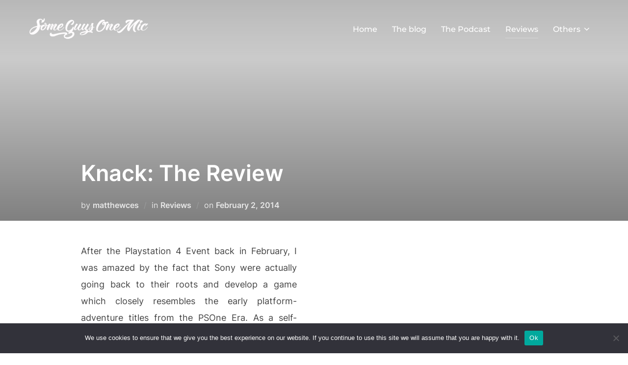

--- FILE ---
content_type: text/html; charset=UTF-8
request_url: https://www.someguysonemic.com/knack-the-review/
body_size: 13507
content:
<!DOCTYPE html>
<html lang="en-US" class="no-js">
<head>
	<meta charset="UTF-8" />
	<meta name="viewport" content="width=device-width, initial-scale=1" />
	<script>(function(html){html.className = html.className.replace(/\bno-js\b/,'js')})(document.documentElement);</script>
<title>Knack: The Review &#8211; Some Guys One Mic</title>
<meta name='robots' content='max-image-preview:large' />
<link rel="alternate" title="oEmbed (JSON)" type="application/json+oembed" href="https://www.someguysonemic.com/wp-json/oembed/1.0/embed?url=https%3A%2F%2Fwww.someguysonemic.com%2Fknack-the-review%2F" />
<link rel="alternate" title="oEmbed (XML)" type="text/xml+oembed" href="https://www.someguysonemic.com/wp-json/oembed/1.0/embed?url=https%3A%2F%2Fwww.someguysonemic.com%2Fknack-the-review%2F&#038;format=xml" />
<style type="text/css">
.powerpress_player .wp-audio-shortcode { max-width: 600px; }
</style>
<style id='wp-img-auto-sizes-contain-inline-css'>
img:is([sizes=auto i],[sizes^="auto," i]){contain-intrinsic-size:3000px 1500px}
/*# sourceURL=wp-img-auto-sizes-contain-inline-css */
</style>

<style id='wp-emoji-styles-inline-css'>

	img.wp-smiley, img.emoji {
		display: inline !important;
		border: none !important;
		box-shadow: none !important;
		height: 1em !important;
		width: 1em !important;
		margin: 0 0.07em !important;
		vertical-align: -0.1em !important;
		background: none !important;
		padding: 0 !important;
	}
/*# sourceURL=wp-emoji-styles-inline-css */
</style>
<link rel='stylesheet' id='wp-block-library-css' href='https://www.someguysonemic.com/wp-includes/css/dist/block-library/style.min.css?ver=6.9' media='all' />
<style id='global-styles-inline-css'>
:root{--wp--preset--aspect-ratio--square: 1;--wp--preset--aspect-ratio--4-3: 4/3;--wp--preset--aspect-ratio--3-4: 3/4;--wp--preset--aspect-ratio--3-2: 3/2;--wp--preset--aspect-ratio--2-3: 2/3;--wp--preset--aspect-ratio--16-9: 16/9;--wp--preset--aspect-ratio--9-16: 9/16;--wp--preset--color--black: #000000;--wp--preset--color--cyan-bluish-gray: #abb8c3;--wp--preset--color--white: #ffffff;--wp--preset--color--pale-pink: #f78da7;--wp--preset--color--vivid-red: #cf2e2e;--wp--preset--color--luminous-vivid-orange: #ff6900;--wp--preset--color--luminous-vivid-amber: #fcb900;--wp--preset--color--light-green-cyan: #7bdcb5;--wp--preset--color--vivid-green-cyan: #00d084;--wp--preset--color--pale-cyan-blue: #8ed1fc;--wp--preset--color--vivid-cyan-blue: #0693e3;--wp--preset--color--vivid-purple: #9b51e0;--wp--preset--gradient--vivid-cyan-blue-to-vivid-purple: linear-gradient(135deg,rgb(6,147,227) 0%,rgb(155,81,224) 100%);--wp--preset--gradient--light-green-cyan-to-vivid-green-cyan: linear-gradient(135deg,rgb(122,220,180) 0%,rgb(0,208,130) 100%);--wp--preset--gradient--luminous-vivid-amber-to-luminous-vivid-orange: linear-gradient(135deg,rgb(252,185,0) 0%,rgb(255,105,0) 100%);--wp--preset--gradient--luminous-vivid-orange-to-vivid-red: linear-gradient(135deg,rgb(255,105,0) 0%,rgb(207,46,46) 100%);--wp--preset--gradient--very-light-gray-to-cyan-bluish-gray: linear-gradient(135deg,rgb(238,238,238) 0%,rgb(169,184,195) 100%);--wp--preset--gradient--cool-to-warm-spectrum: linear-gradient(135deg,rgb(74,234,220) 0%,rgb(151,120,209) 20%,rgb(207,42,186) 40%,rgb(238,44,130) 60%,rgb(251,105,98) 80%,rgb(254,248,76) 100%);--wp--preset--gradient--blush-light-purple: linear-gradient(135deg,rgb(255,206,236) 0%,rgb(152,150,240) 100%);--wp--preset--gradient--blush-bordeaux: linear-gradient(135deg,rgb(254,205,165) 0%,rgb(254,45,45) 50%,rgb(107,0,62) 100%);--wp--preset--gradient--luminous-dusk: linear-gradient(135deg,rgb(255,203,112) 0%,rgb(199,81,192) 50%,rgb(65,88,208) 100%);--wp--preset--gradient--pale-ocean: linear-gradient(135deg,rgb(255,245,203) 0%,rgb(182,227,212) 50%,rgb(51,167,181) 100%);--wp--preset--gradient--electric-grass: linear-gradient(135deg,rgb(202,248,128) 0%,rgb(113,206,126) 100%);--wp--preset--gradient--midnight: linear-gradient(135deg,rgb(2,3,129) 0%,rgb(40,116,252) 100%);--wp--preset--font-size--small: 13px;--wp--preset--font-size--medium: 20px;--wp--preset--font-size--large: 36px;--wp--preset--font-size--x-large: 42px;--wp--preset--spacing--20: 0.44rem;--wp--preset--spacing--30: 0.67rem;--wp--preset--spacing--40: 1rem;--wp--preset--spacing--50: 1.5rem;--wp--preset--spacing--60: 2.25rem;--wp--preset--spacing--70: 3.38rem;--wp--preset--spacing--80: 5.06rem;--wp--preset--shadow--natural: 6px 6px 9px rgba(0, 0, 0, 0.2);--wp--preset--shadow--deep: 12px 12px 50px rgba(0, 0, 0, 0.4);--wp--preset--shadow--sharp: 6px 6px 0px rgba(0, 0, 0, 0.2);--wp--preset--shadow--outlined: 6px 6px 0px -3px rgb(255, 255, 255), 6px 6px rgb(0, 0, 0);--wp--preset--shadow--crisp: 6px 6px 0px rgb(0, 0, 0);}:where(.is-layout-flex){gap: 0.5em;}:where(.is-layout-grid){gap: 0.5em;}body .is-layout-flex{display: flex;}.is-layout-flex{flex-wrap: wrap;align-items: center;}.is-layout-flex > :is(*, div){margin: 0;}body .is-layout-grid{display: grid;}.is-layout-grid > :is(*, div){margin: 0;}:where(.wp-block-columns.is-layout-flex){gap: 2em;}:where(.wp-block-columns.is-layout-grid){gap: 2em;}:where(.wp-block-post-template.is-layout-flex){gap: 1.25em;}:where(.wp-block-post-template.is-layout-grid){gap: 1.25em;}.has-black-color{color: var(--wp--preset--color--black) !important;}.has-cyan-bluish-gray-color{color: var(--wp--preset--color--cyan-bluish-gray) !important;}.has-white-color{color: var(--wp--preset--color--white) !important;}.has-pale-pink-color{color: var(--wp--preset--color--pale-pink) !important;}.has-vivid-red-color{color: var(--wp--preset--color--vivid-red) !important;}.has-luminous-vivid-orange-color{color: var(--wp--preset--color--luminous-vivid-orange) !important;}.has-luminous-vivid-amber-color{color: var(--wp--preset--color--luminous-vivid-amber) !important;}.has-light-green-cyan-color{color: var(--wp--preset--color--light-green-cyan) !important;}.has-vivid-green-cyan-color{color: var(--wp--preset--color--vivid-green-cyan) !important;}.has-pale-cyan-blue-color{color: var(--wp--preset--color--pale-cyan-blue) !important;}.has-vivid-cyan-blue-color{color: var(--wp--preset--color--vivid-cyan-blue) !important;}.has-vivid-purple-color{color: var(--wp--preset--color--vivid-purple) !important;}.has-black-background-color{background-color: var(--wp--preset--color--black) !important;}.has-cyan-bluish-gray-background-color{background-color: var(--wp--preset--color--cyan-bluish-gray) !important;}.has-white-background-color{background-color: var(--wp--preset--color--white) !important;}.has-pale-pink-background-color{background-color: var(--wp--preset--color--pale-pink) !important;}.has-vivid-red-background-color{background-color: var(--wp--preset--color--vivid-red) !important;}.has-luminous-vivid-orange-background-color{background-color: var(--wp--preset--color--luminous-vivid-orange) !important;}.has-luminous-vivid-amber-background-color{background-color: var(--wp--preset--color--luminous-vivid-amber) !important;}.has-light-green-cyan-background-color{background-color: var(--wp--preset--color--light-green-cyan) !important;}.has-vivid-green-cyan-background-color{background-color: var(--wp--preset--color--vivid-green-cyan) !important;}.has-pale-cyan-blue-background-color{background-color: var(--wp--preset--color--pale-cyan-blue) !important;}.has-vivid-cyan-blue-background-color{background-color: var(--wp--preset--color--vivid-cyan-blue) !important;}.has-vivid-purple-background-color{background-color: var(--wp--preset--color--vivid-purple) !important;}.has-black-border-color{border-color: var(--wp--preset--color--black) !important;}.has-cyan-bluish-gray-border-color{border-color: var(--wp--preset--color--cyan-bluish-gray) !important;}.has-white-border-color{border-color: var(--wp--preset--color--white) !important;}.has-pale-pink-border-color{border-color: var(--wp--preset--color--pale-pink) !important;}.has-vivid-red-border-color{border-color: var(--wp--preset--color--vivid-red) !important;}.has-luminous-vivid-orange-border-color{border-color: var(--wp--preset--color--luminous-vivid-orange) !important;}.has-luminous-vivid-amber-border-color{border-color: var(--wp--preset--color--luminous-vivid-amber) !important;}.has-light-green-cyan-border-color{border-color: var(--wp--preset--color--light-green-cyan) !important;}.has-vivid-green-cyan-border-color{border-color: var(--wp--preset--color--vivid-green-cyan) !important;}.has-pale-cyan-blue-border-color{border-color: var(--wp--preset--color--pale-cyan-blue) !important;}.has-vivid-cyan-blue-border-color{border-color: var(--wp--preset--color--vivid-cyan-blue) !important;}.has-vivid-purple-border-color{border-color: var(--wp--preset--color--vivid-purple) !important;}.has-vivid-cyan-blue-to-vivid-purple-gradient-background{background: var(--wp--preset--gradient--vivid-cyan-blue-to-vivid-purple) !important;}.has-light-green-cyan-to-vivid-green-cyan-gradient-background{background: var(--wp--preset--gradient--light-green-cyan-to-vivid-green-cyan) !important;}.has-luminous-vivid-amber-to-luminous-vivid-orange-gradient-background{background: var(--wp--preset--gradient--luminous-vivid-amber-to-luminous-vivid-orange) !important;}.has-luminous-vivid-orange-to-vivid-red-gradient-background{background: var(--wp--preset--gradient--luminous-vivid-orange-to-vivid-red) !important;}.has-very-light-gray-to-cyan-bluish-gray-gradient-background{background: var(--wp--preset--gradient--very-light-gray-to-cyan-bluish-gray) !important;}.has-cool-to-warm-spectrum-gradient-background{background: var(--wp--preset--gradient--cool-to-warm-spectrum) !important;}.has-blush-light-purple-gradient-background{background: var(--wp--preset--gradient--blush-light-purple) !important;}.has-blush-bordeaux-gradient-background{background: var(--wp--preset--gradient--blush-bordeaux) !important;}.has-luminous-dusk-gradient-background{background: var(--wp--preset--gradient--luminous-dusk) !important;}.has-pale-ocean-gradient-background{background: var(--wp--preset--gradient--pale-ocean) !important;}.has-electric-grass-gradient-background{background: var(--wp--preset--gradient--electric-grass) !important;}.has-midnight-gradient-background{background: var(--wp--preset--gradient--midnight) !important;}.has-small-font-size{font-size: var(--wp--preset--font-size--small) !important;}.has-medium-font-size{font-size: var(--wp--preset--font-size--medium) !important;}.has-large-font-size{font-size: var(--wp--preset--font-size--large) !important;}.has-x-large-font-size{font-size: var(--wp--preset--font-size--x-large) !important;}
/*# sourceURL=global-styles-inline-css */
</style>

<style id='classic-theme-styles-inline-css'>
/*! This file is auto-generated */
.wp-block-button__link{color:#fff;background-color:#32373c;border-radius:9999px;box-shadow:none;text-decoration:none;padding:calc(.667em + 2px) calc(1.333em + 2px);font-size:1.125em}.wp-block-file__button{background:#32373c;color:#fff;text-decoration:none}
/*# sourceURL=/wp-includes/css/classic-themes.min.css */
</style>
<link rel='stylesheet' id='inspiro-google-fonts-css' href='https://www.someguysonemic.com/wp-content/fonts/9d55fd44524d97ca1e3e45ea43d01752.css?ver=1.7.9' media='all' />
<link rel='stylesheet' id='inspiro-style-css' href='https://www.someguysonemic.com/wp-content/themes/inspiro/assets/css/minified/style.min.css?ver=1.7.9' media='all' />
<style id='inspiro-style-inline-css'>
body, button, input, select, textarea {
font-family: 'Inter', sans-serif;
font-weight: 400;
}
@media screen and (min-width: 782px) {
body, button, input, select, textarea {
font-size: 16px;
line-height: 1.3;
} }
body:not(.wp-custom-logo) a.custom-logo-text {
font-family: 'McLaren', display;
font-weight: 400;
text-transform: uppercase;
}
@media screen and (min-width: 782px) {
body:not(.wp-custom-logo) a.custom-logo-text {
font-size: 12px;
line-height: 1.8;
} }
h1, h2, h3, h4, h5, h6, .home.blog .entry-title, .page .entry-title, .page-title, #comments>h3, #respond>h3, .entry-footer {
font-family: -apple-system, BlinkMacSystemFont, "Segoe UI", Roboto, Oxygen-Sans, Ubuntu, Cantarell, "Helvetica Neue", sans-serif;
font-weight: 400;
text-transform: none;
line-height: 2;
}
.site-title {
font-family: 'Montserrat', sans-serif;
font-weight: 900;
text-transform: none;
line-height: 1;
}
@media screen and (min-width: 782px) {
.site-title {
font-size: 60px;
} }
.site-description {
font-family: 'Shrikhand', display;
font-weight: 400;
line-height: 1;
}
@media screen and (min-width: 782px) {
.site-description {
font-size: 17px;
} }
.custom-header-button {
font-family: 'Inter', sans-serif;
line-height: 1.8;
}
@media screen and (min-width: 782px) {
.custom-header-button {
font-size: 14px;
} }
.navbar-nav a {
font-family: 'Montserrat', sans-serif;
font-weight: 500;
line-height: 1.8;
}
@media screen and (min-width: 782px) {
.navbar-nav a {
font-size: 16px;
} }
@media screen and (max-width: 64em) {
.navbar-nav li a {
font-family: 'Montserrat', sans-serif;
font-size: 16px;
font-weight: 600;
text-transform: uppercase;
line-height: 1.8;
} }

/*# sourceURL=inspiro-style-inline-css */
</style>
<link rel='stylesheet' id='cookie-notice-front-css' href='https://www.someguysonemic.com/wp-content/plugins/cookie-notice/css/front.min.css?ver=2.4.11' media='all' />
<script src="https://www.someguysonemic.com/wp-includes/js/jquery/jquery.min.js?ver=3.7.1" id="jquery-core-js"></script>
<script src="https://www.someguysonemic.com/wp-includes/js/jquery/jquery-migrate.min.js?ver=3.4.1" id="jquery-migrate-js"></script>
<script async id="cookie-notice-front-js-before">
var cnArgs = {"ajaxUrl":"https:\/\/www.someguysonemic.com\/wp-admin\/admin-ajax.php","nonce":"87362fc618","hideEffect":"fade","position":"bottom","onScroll":false,"onScrollOffset":100,"onClick":false,"cookieName":"cookie_notice_accepted","cookieTime":2592000,"cookieTimeRejected":2592000,"globalCookie":false,"redirection":false,"cache":true,"revokeCookies":false,"revokeCookiesOpt":"automatic"};

//# sourceURL=cookie-notice-front-js-before
</script>
<script async src="https://www.someguysonemic.com/wp-content/plugins/cookie-notice/js/front.min.js?ver=2.4.11" id="cookie-notice-front-js"></script>
<link rel="https://api.w.org/" href="https://www.someguysonemic.com/wp-json/" /><link rel="alternate" title="JSON" type="application/json" href="https://www.someguysonemic.com/wp-json/wp/v2/posts/3532" /><link rel="EditURI" type="application/rsd+xml" title="RSD" href="https://www.someguysonemic.com/xmlrpc.php?rsd" />
<meta name="generator" content="WordPress 6.9" />
<link rel="canonical" href="https://www.someguysonemic.com/knack-the-review/" />
<link rel='shortlink' href='https://www.someguysonemic.com/?p=3532' />
<script type="text/javascript"><!--
function powerpress_pinw(pinw_url){window.open(pinw_url, 'PowerPressPlayer','toolbar=0,status=0,resizable=1,width=460,height=320');	return false;}
//-->
</script>
		<style id="inspiro-custom-header-styles" type="text/css">
					.site-title a,
			.colors-dark .site-title a,
			.colors-custom .site-title a,
			body.has-header-image .site-title a,
			body.has-header-video .site-title a,
			body.has-header-image.colors-dark .site-title a,
			body.has-header-video.colors-dark .site-title a,
			body.has-header-image.colors-custom .site-title a,
			body.has-header-video.colors-custom .site-title a,
			.site-description,
			.colors-dark .site-description,
			.colors-custom .site-description,
			body.has-header-image .site-description,
			body.has-header-video .site-description,
			body.has-header-image.colors-dark .site-description,
			body.has-header-video.colors-dark .site-description,
			body.has-header-image.colors-custom .site-description,
			body.has-header-video.colors-custom .site-description {
				color: ;
			}
		
					.custom-header-button {
				color: #ffffff;
				border-color: #ffffff;
			}
		
					.custom-header-button:hover {
				color: #ffffff;
			}
		
		
        
        
        
		            .headroom--not-top .navbar,
			.has-header-image.home.blog .headroom--not-top .navbar, 
			.has-header-image.inspiro-front-page .headroom--not-top .navbar, 
			.has-header-video.home.blog .headroom--not-top .navbar, 
			.has-header-video.inspiro-front-page .headroom--not-top .navbar {
				background-color: rgba(0,0,0,0.9);
			}
				</style>
		<link rel="icon" href="https://www.someguysonemic.com/wp-content/uploads/2020/09/cropped-SGOMRSS1400-32x32.png" sizes="32x32" />
<link rel="icon" href="https://www.someguysonemic.com/wp-content/uploads/2020/09/cropped-SGOMRSS1400-192x192.png" sizes="192x192" />
<link rel="apple-touch-icon" href="https://www.someguysonemic.com/wp-content/uploads/2020/09/cropped-SGOMRSS1400-180x180.png" />
<meta name="msapplication-TileImage" content="https://www.someguysonemic.com/wp-content/uploads/2020/09/cropped-SGOMRSS1400-270x270.png" />
		<style id="wp-custom-css">
			.category .page-title {
display: none;
}		</style>
		<style id="wpforms-css-vars-root">
				:root {
					--wpforms-field-border-radius: 3px;
--wpforms-field-background-color: #ffffff;
--wpforms-field-border-color: rgba( 0, 0, 0, 0.25 );
--wpforms-field-text-color: rgba( 0, 0, 0, 0.7 );
--wpforms-label-color: rgba( 0, 0, 0, 0.85 );
--wpforms-label-sublabel-color: rgba( 0, 0, 0, 0.55 );
--wpforms-label-error-color: #d63637;
--wpforms-button-border-radius: 3px;
--wpforms-button-background-color: #066aab;
--wpforms-button-text-color: #ffffff;
--wpforms-field-size-input-height: 43px;
--wpforms-field-size-input-spacing: 15px;
--wpforms-field-size-font-size: 16px;
--wpforms-field-size-line-height: 19px;
--wpforms-field-size-padding-h: 14px;
--wpforms-field-size-checkbox-size: 16px;
--wpforms-field-size-sublabel-spacing: 5px;
--wpforms-field-size-icon-size: 1;
--wpforms-label-size-font-size: 16px;
--wpforms-label-size-line-height: 19px;
--wpforms-label-size-sublabel-font-size: 14px;
--wpforms-label-size-sublabel-line-height: 17px;
--wpforms-button-size-font-size: 17px;
--wpforms-button-size-height: 41px;
--wpforms-button-size-padding-h: 15px;
--wpforms-button-size-margin-top: 10px;

				}
			</style>
</head>

<body data-rsssl=1 class="wp-singular post-template-default single single-post postid-3532 single-format-standard wp-custom-logo wp-embed-responsive wp-theme-inspiro has-header-image page-layout-full-width post-display-content-excerpt colors-light cookies-not-set">

<aside id="side-nav" class="side-nav" tabindex="-1">
	<div class="side-nav__scrollable-container">
		<div class="side-nav__wrap">
			<div class="side-nav__close-button">
				<button type="button" class="navbar-toggle">
					<span class="screen-reader-text">Toggle navigation</span>
					<span class="icon-bar"></span>
					<span class="icon-bar"></span>
					<span class="icon-bar"></span>
				</button>
			</div>
							<nav class="mobile-menu-wrapper" aria-label="Mobile Menu" role="navigation">
					<ul id="menu-main" class="nav navbar-nav"><li id="menu-item-193187" class="menu-item menu-item-type-post_type menu-item-object-page current_page_parent menu-item-193187"><a href="https://www.someguysonemic.com/home/">Home</a></li>
<li id="menu-item-193188" class="menu-item menu-item-type-taxonomy menu-item-object-category menu-item-193188"><a href="https://www.someguysonemic.com/category/overdriver/">The blog</a></li>
<li id="menu-item-193704" class="menu-item menu-item-type-taxonomy menu-item-object-category menu-item-193704"><a href="https://www.someguysonemic.com/category/the-podcast/">The Podcast</a></li>
<li id="menu-item-43" class="menu-item menu-item-type-taxonomy menu-item-object-category current-post-ancestor current-menu-parent current-post-parent menu-item-43"><a href="https://www.someguysonemic.com/category/reviews/">Reviews</a></li>
<li id="menu-item-193812" class="menu-item menu-item-type-taxonomy menu-item-object-category menu-item-has-children menu-item-193812"><a href="https://www.someguysonemic.com/category/others/">Others<svg class="svg-icon svg-icon-angle-down" aria-hidden="true" role="img" focusable="false" xmlns="http://www.w3.org/2000/svg" width="21" height="32" viewBox="0 0 21 32"><path d="M19.196 13.143q0 0.232-0.179 0.411l-8.321 8.321q-0.179 0.179-0.411 0.179t-0.411-0.179l-8.321-8.321q-0.179-0.179-0.179-0.411t0.179-0.411l0.893-0.893q0.179-0.179 0.411-0.179t0.411 0.179l7.018 7.018 7.018-7.018q0.179-0.179 0.411-0.179t0.411 0.179l0.893 0.893q0.179 0.179 0.179 0.411z"></path></svg></a>
<ul class="sub-menu">
	<li id="menu-item-193190" class="menu-item menu-item-type-taxonomy menu-item-object-category menu-item-193190"><a href="https://www.someguysonemic.com/category/webseries/">Webseries</a></li>
	<li id="menu-item-193518" class="menu-item menu-item-type-post_type menu-item-object-page menu-item-193518"><a href="https://www.someguysonemic.com/home/overdrive/">Overdrive</a></li>
	<li id="menu-item-3872" class="menu-item menu-item-type-taxonomy menu-item-object-category menu-item-3872"><a href="https://www.someguysonemic.com/category/webcomic/">Web Comic</a></li>
	<li id="menu-item-193189" class="menu-item menu-item-type-taxonomy menu-item-object-category menu-item-193189"><a href="https://www.someguysonemic.com/category/videos/">Videos</a></li>
	<li id="menu-item-42" class="menu-item menu-item-type-taxonomy menu-item-object-category menu-item-42"><a href="https://www.someguysonemic.com/category/gaming/news/">News</a></li>
	<li id="menu-item-3869" class="menu-item menu-item-type-post_type menu-item-object-page menu-item-3869"><a href="https://www.someguysonemic.com/about-us/legal-privacy-statement-terms-of-use/" title="Legal, , Privacy Statement, &#038; Terms of Use">Legal</a></li>
</ul>
</li>
</ul>				</nav>
								</div>
	</div>
</aside>
<div class="side-nav-overlay"></div>

<div id="page" class="site">
	<a class="skip-link screen-reader-text" href="#content">Skip to content</a>

	<header id="masthead" class="site-header" role="banner">
		<div id="site-navigation" class="navbar">
	<div class="header-inner inner-wrap  wpz_menu_normal">

		<div class="header-logo-wrapper">
			<a href="https://www.someguysonemic.com/" class="custom-logo-link" rel="home"><img width="755" height="250" src="https://www.someguysonemic.com/wp-content/uploads/2021/02/cropped-RETIN2.png" class="custom-logo" alt="Some Guys One Mic" decoding="async" fetchpriority="high" srcset="https://www.someguysonemic.com/wp-content/uploads/2021/02/cropped-RETIN2.png 755w, https://www.someguysonemic.com/wp-content/uploads/2021/02/cropped-RETIN2-300x99.png 300w, https://www.someguysonemic.com/wp-content/uploads/2021/02/cropped-RETIN2-750x248.png 750w, https://www.someguysonemic.com/wp-content/uploads/2021/02/cropped-RETIN2-400x132.png 400w, https://www.someguysonemic.com/wp-content/uploads/2021/02/cropped-RETIN2-430x142.png 430w, https://www.someguysonemic.com/wp-content/uploads/2021/02/cropped-RETIN2-150x50.png 150w, https://www.someguysonemic.com/wp-content/uploads/2021/02/cropped-RETIN2-100x33.png 100w" sizes="100vw" /></a>		</div>
		
					<div class="header-navigation-wrapper">
				<nav class="primary-menu-wrapper navbar-collapse collapse" aria-label="Top Horizontal Menu" role="navigation">
					<ul id="menu-main-1" class="nav navbar-nav dropdown sf-menu"><li class="menu-item menu-item-type-post_type menu-item-object-page current_page_parent menu-item-193187"><a href="https://www.someguysonemic.com/home/">Home</a></li>
<li class="menu-item menu-item-type-taxonomy menu-item-object-category menu-item-193188"><a href="https://www.someguysonemic.com/category/overdriver/">The blog</a></li>
<li class="menu-item menu-item-type-taxonomy menu-item-object-category menu-item-193704"><a href="https://www.someguysonemic.com/category/the-podcast/">The Podcast</a></li>
<li class="menu-item menu-item-type-taxonomy menu-item-object-category current-post-ancestor current-menu-parent current-post-parent menu-item-43"><a href="https://www.someguysonemic.com/category/reviews/">Reviews</a></li>
<li class="menu-item menu-item-type-taxonomy menu-item-object-category menu-item-has-children menu-item-193812"><a href="https://www.someguysonemic.com/category/others/">Others<svg class="svg-icon svg-icon-angle-down" aria-hidden="true" role="img" focusable="false" xmlns="http://www.w3.org/2000/svg" width="21" height="32" viewBox="0 0 21 32"><path d="M19.196 13.143q0 0.232-0.179 0.411l-8.321 8.321q-0.179 0.179-0.411 0.179t-0.411-0.179l-8.321-8.321q-0.179-0.179-0.179-0.411t0.179-0.411l0.893-0.893q0.179-0.179 0.411-0.179t0.411 0.179l7.018 7.018 7.018-7.018q0.179-0.179 0.411-0.179t0.411 0.179l0.893 0.893q0.179 0.179 0.179 0.411z"></path></svg></a>
<ul class="sub-menu">
	<li class="menu-item menu-item-type-taxonomy menu-item-object-category menu-item-193190"><a href="https://www.someguysonemic.com/category/webseries/">Webseries</a></li>
	<li class="menu-item menu-item-type-post_type menu-item-object-page menu-item-193518"><a href="https://www.someguysonemic.com/home/overdrive/">Overdrive</a></li>
	<li class="menu-item menu-item-type-taxonomy menu-item-object-category menu-item-3872"><a href="https://www.someguysonemic.com/category/webcomic/">Web Comic</a></li>
	<li class="menu-item menu-item-type-taxonomy menu-item-object-category menu-item-193189"><a href="https://www.someguysonemic.com/category/videos/">Videos</a></li>
	<li class="menu-item menu-item-type-taxonomy menu-item-object-category menu-item-42"><a href="https://www.someguysonemic.com/category/gaming/news/">News</a></li>
	<li class="menu-item menu-item-type-post_type menu-item-object-page menu-item-3869"><a href="https://www.someguysonemic.com/about-us/legal-privacy-statement-terms-of-use/" title="Legal, , Privacy Statement, &#038; Terms of Use">Legal</a></li>
</ul>
</li>
</ul>				</nav>
			</div>
				
		<div class="header-widgets-wrapper">
			
			<div id="sb-search" class="sb-search" style="display: none;">
				
<form method="get" id="searchform" action="https://www.someguysonemic.com/">
	<label for="search-form-input">
		<span class="screen-reader-text">Search for:</span>
		<input type="search" class="sb-search-input" placeholder="Type your keywords and hit Enter..." name="s" id="search-form-input" autocomplete="off" />
	</label>
	<button class="sb-search-button-open" aria-expanded="false">
		<span class="sb-icon-search">
			<svg class="svg-icon svg-icon-search" aria-hidden="true" role="img" focusable="false" xmlns="http://www.w3.org/2000/svg" width="23" height="23" viewBox="0 0 23 23"><path d="M38.710696,48.0601792 L43,52.3494831 L41.3494831,54 L37.0601792,49.710696 C35.2632422,51.1481185 32.9839107,52.0076499 30.5038249,52.0076499 C24.7027226,52.0076499 20,47.3049272 20,41.5038249 C20,35.7027226 24.7027226,31 30.5038249,31 C36.3049272,31 41.0076499,35.7027226 41.0076499,41.5038249 C41.0076499,43.9839107 40.1481185,46.2632422 38.710696,48.0601792 Z M36.3875844,47.1716785 C37.8030221,45.7026647 38.6734666,43.7048964 38.6734666,41.5038249 C38.6734666,36.9918565 35.0157934,33.3341833 30.5038249,33.3341833 C25.9918565,33.3341833 22.3341833,36.9918565 22.3341833,41.5038249 C22.3341833,46.0157934 25.9918565,49.6734666 30.5038249,49.6734666 C32.7048964,49.6734666 34.7026647,48.8030221 36.1716785,47.3875844 C36.2023931,47.347638 36.2360451,47.3092237 36.2726343,47.2726343 C36.3092237,47.2360451 36.347638,47.2023931 36.3875844,47.1716785 Z" transform="translate(-20 -31)" /></svg>		</span>
	</button>
	<button class="sb-search-button-close" aria-expanded="false">
		<span class="sb-icon-search">
			<svg class="svg-icon svg-icon-cross" aria-hidden="true" role="img" focusable="false" xmlns="http://www.w3.org/2000/svg" width="16" height="16" viewBox="0 0 16 16"><polygon fill="" fill-rule="evenodd" points="6.852 7.649 .399 1.195 1.445 .149 7.899 6.602 14.352 .149 15.399 1.195 8.945 7.649 15.399 14.102 14.352 15.149 7.899 8.695 1.445 15.149 .399 14.102" /></svg>		</span>
	</button>
</form>
			</div>

							<button type="button" class="navbar-toggle">
					<span class="screen-reader-text">Toggle sidebar &amp; navigation</span>
					<span class="icon-bar"></span>
					<span class="icon-bar"></span>
					<span class="icon-bar"></span>
				</button>
					</div>
	</div><!-- .inner-wrap -->
</div><!-- #site-navigation -->
	</header><!-- #masthead -->

    
	
	<div class="site-content-contain">
		<div id="content" class="site-content">

<main id="main" class="site-main container-fluid" role="main">

	
<article id="post-3532" class="post-3532 post type-post status-publish format-standard has-post-thumbnail hentry category-reviews tag-cerny tag-knack tag-playstation tag-ps4">

	



<div class="entry-cover-image "><div class="single-featured-image-header"></div><!-- .single-featured-image-header -->
<header class="entry-header">

	<div class="inner-wrap"><h1 class="entry-title">Knack: The Review</h1><div class="entry-meta"><span class="entry-author">by <a class="url fn n" href="https://www.someguysonemic.com/author/matthewces/">matthewces</a></span><span class="entry-categories cat-links">in <a href="https://www.someguysonemic.com/category/reviews/">Reviews</a></span><span class="entry-date">on <span class="screen-reader-text">Posted on</span> <a href="https://www.someguysonemic.com/knack-the-review/"><time class="entry-date published updated" datetime="2014-02-02T00:00:00+00:00">February 2, 2014</time></a></span></div><!-- .entry-meta --></div><!-- .inner-wrap --></header><!-- .entry-header -->

</div><!-- .entry-cover-image -->
	
	
			<div class="entry-content">
			<p style="text-align: justify;"><span style="font-size: 18px;"><img decoding="async" style="width: 500px; height: 620px; margin: 5px; float: right;" alt="" src="https://thisisinfamous.com/wp-content/uploads/2013/11/Knack-boxart.jpg" />After the Playstation 4 Event back in February, I was amazed by the fact that Sony were actually going back to their roots and develop a game which closely resembles the early platform-adventure titles from the PSOne Era. As a self-proclaimed lover of the platform &#8211; adventure genre, I couldn&#8217;t resist sinking my teeth in Knack, and was expecting a lot from the game. Unfortunately for Mark Cerny, the title was critically panned and battered by the public, and even though I was unsure whether or not to believe these claims, there was always a shred of doubt if this game would live up to my expectations.</span></p>
<p style="text-align: justify;"><span style="font-size: 18px;"><b>Audio and Video</b>: Just like any of the Sony titles, I wasn&#8217;t surprised by the good sound quality represented in the game. I was however disappointed by the crappy voice overs of the characters in the game. I mean who the fudge, came up with the thick idea of giving Knack a Stallone Voice. I mean what the fudge! The voice doesn&#8217;t match the character design at all. The only way they could have made it worst is if Schwarzenegger did the voice over. The visual aspect of the game failed to amaze me; There was nothing that could set this game apart from a late Playstation 3 title. I think I was more impressed by Ratchet and Clank: Into the Nexus&#8217; visuals than Knack&#8217;s. The environments are too linear, and the level design is average at best. There is also a lot of time wasting with the useless cut scenes and slow motion melees; I mean why the hell would you implement a cut scene of knack jumping over a chest high wall, might as well have one with him picking his underwear from his ass crack.</span></p>
<p style="text-align: justify;"><span style="font-size: 18px;"><b>Gameplay</b>: Gameplay is pretty straight forward; Simple platforming and button mashing combat. I must admit, that the game is pretty hard in its core, but rather than challenging the game comes off as frustrating, mainly because of the crappy checkpoint system. I still don&#8217;t understand why checkpoints are set so far apart from each other. It&#8217;s like the game is trying to punishing you by playing it some more. This problem is also reflected in the save system, which is even worst. Knack is simply not a game you would play when having half an hour to spare. You simply have to sit down and play it through in one sitting, unless you don&#8217;t mind playing 20 minute segments over and over again. The fact that this game has a fixed camera is also a huge problem, in my opinion. Mind you, the camera system is good, but I would rather have control over it in this kind of setting.</span></p>
<p style="text-align: justify;"><span style="font-size: 18px;"><b>Personal Experience</b>: As much as I wanted this game to be good, I was extremely disappointed by this title. Knack is a very good example of everything that one does not want in a platform game. All the fastidious and annoying things Cerny promised to eliminate with the PS4, he featured on the first game he directed. The bad aspects of the game simply over shadow ever last shred of good this game has, and unless major changes are done, I really doubt this franchise has a future.</span></p>
<p style="text-align: justify;"><b><span style="font-size: 18px;">Overall Rating: 5/10</span></b></p>
<p style="text-align: right;"><em><span style="font-size: 18px;">Written By: Matthew C.</span></em></p>
<p style="text-align: center;"><img decoding="async" style="width: 1050px; height: 591px;" alt="" src="https://assets.vg247.com/current//2013/08/Knack-15.jpg" /></p>
		</div><!-- .entry-content -->
	
	
	<footer class="entry-footer"><div class="tags-links"><h4 class="section-title">Tags</h4><a href="https://www.someguysonemic.com/tag/cerny/" rel="tag">cerny</a><span class="separator">,</span><a href="https://www.someguysonemic.com/tag/knack/" rel="tag">knack</a><span class="separator">,</span><a href="https://www.someguysonemic.com/tag/playstation/" rel="tag">Playstation</a><span class="separator">,</span><a href="https://www.someguysonemic.com/tag/ps4/" rel="tag">PlayStation 4</a></div><div class="post-author"><h4 class="section-title">Post author</h4><img alt='' src='https://secure.gravatar.com/avatar/b3ac2e33ddab9427f4e37953d86cbf191e8a151b97ee399910e6857cf1b634ae?s=65&#038;d=mm&#038;r=g' srcset='https://secure.gravatar.com/avatar/b3ac2e33ddab9427f4e37953d86cbf191e8a151b97ee399910e6857cf1b634ae?s=130&#038;d=mm&#038;r=g 2x' class='avatar avatar-65 photo' height='65' width='65' decoding='async'/><span>Written by</span><a href="https://www.someguysonemic.com/author/matthewces/" title="Posts by matthewces" rel="author">matthewces</a></div></footer> <!-- .entry-footer -->
</article><!-- #post-3532 -->

</main><!-- #main -->


		</div><!-- #content -->

		
		<footer id="colophon" class="site-footer" role="contentinfo">
			<div class="inner-wrap">
				
<div class="site-info">
		<span class="copyright">
		<span>
			<a href="https://wordpress.org/" target="_blank">
				Powered by WordPress			</a>
		</span>
		<span>
			Inspiro WordPress Theme by <a href="https://www.wpzoom.com/" target="_blank" rel="nofollow">WPZOOM</a>
		</span>
	</span>
</div><!-- .site-info -->
			</div><!-- .inner-wrap -->
		</footer><!-- #colophon -->
	</div><!-- .site-content-contain -->
</div><!-- #page -->
<script type="speculationrules">
{"prefetch":[{"source":"document","where":{"and":[{"href_matches":"/*"},{"not":{"href_matches":["/wp-*.php","/wp-admin/*","/wp-content/uploads/*","/wp-content/*","/wp-content/plugins/*","/wp-content/themes/inspiro/*","/*\\?(.+)"]}},{"not":{"selector_matches":"a[rel~=\"nofollow\"]"}},{"not":{"selector_matches":".no-prefetch, .no-prefetch a"}}]},"eagerness":"conservative"}]}
</script>
<script src="https://www.someguysonemic.com/wp-content/themes/inspiro/assets/js/minified/plugins.min.js?ver=1.7.9" id="inspiro-lite-js-plugins-js"></script>
<script src="https://www.someguysonemic.com/wp-content/themes/inspiro/assets/js/minified/scripts.min.js?ver=1.7.9" id="inspiro-lite-script-js"></script>
<script id="wp-emoji-settings" type="application/json">
{"baseUrl":"https://s.w.org/images/core/emoji/17.0.2/72x72/","ext":".png","svgUrl":"https://s.w.org/images/core/emoji/17.0.2/svg/","svgExt":".svg","source":{"concatemoji":"https://www.someguysonemic.com/wp-includes/js/wp-emoji-release.min.js?ver=6.9"}}
</script>
<script type="module">
/*! This file is auto-generated */
const a=JSON.parse(document.getElementById("wp-emoji-settings").textContent),o=(window._wpemojiSettings=a,"wpEmojiSettingsSupports"),s=["flag","emoji"];function i(e){try{var t={supportTests:e,timestamp:(new Date).valueOf()};sessionStorage.setItem(o,JSON.stringify(t))}catch(e){}}function c(e,t,n){e.clearRect(0,0,e.canvas.width,e.canvas.height),e.fillText(t,0,0);t=new Uint32Array(e.getImageData(0,0,e.canvas.width,e.canvas.height).data);e.clearRect(0,0,e.canvas.width,e.canvas.height),e.fillText(n,0,0);const a=new Uint32Array(e.getImageData(0,0,e.canvas.width,e.canvas.height).data);return t.every((e,t)=>e===a[t])}function p(e,t){e.clearRect(0,0,e.canvas.width,e.canvas.height),e.fillText(t,0,0);var n=e.getImageData(16,16,1,1);for(let e=0;e<n.data.length;e++)if(0!==n.data[e])return!1;return!0}function u(e,t,n,a){switch(t){case"flag":return n(e,"\ud83c\udff3\ufe0f\u200d\u26a7\ufe0f","\ud83c\udff3\ufe0f\u200b\u26a7\ufe0f")?!1:!n(e,"\ud83c\udde8\ud83c\uddf6","\ud83c\udde8\u200b\ud83c\uddf6")&&!n(e,"\ud83c\udff4\udb40\udc67\udb40\udc62\udb40\udc65\udb40\udc6e\udb40\udc67\udb40\udc7f","\ud83c\udff4\u200b\udb40\udc67\u200b\udb40\udc62\u200b\udb40\udc65\u200b\udb40\udc6e\u200b\udb40\udc67\u200b\udb40\udc7f");case"emoji":return!a(e,"\ud83e\u1fac8")}return!1}function f(e,t,n,a){let r;const o=(r="undefined"!=typeof WorkerGlobalScope&&self instanceof WorkerGlobalScope?new OffscreenCanvas(300,150):document.createElement("canvas")).getContext("2d",{willReadFrequently:!0}),s=(o.textBaseline="top",o.font="600 32px Arial",{});return e.forEach(e=>{s[e]=t(o,e,n,a)}),s}function r(e){var t=document.createElement("script");t.src=e,t.defer=!0,document.head.appendChild(t)}a.supports={everything:!0,everythingExceptFlag:!0},new Promise(t=>{let n=function(){try{var e=JSON.parse(sessionStorage.getItem(o));if("object"==typeof e&&"number"==typeof e.timestamp&&(new Date).valueOf()<e.timestamp+604800&&"object"==typeof e.supportTests)return e.supportTests}catch(e){}return null}();if(!n){if("undefined"!=typeof Worker&&"undefined"!=typeof OffscreenCanvas&&"undefined"!=typeof URL&&URL.createObjectURL&&"undefined"!=typeof Blob)try{var e="postMessage("+f.toString()+"("+[JSON.stringify(s),u.toString(),c.toString(),p.toString()].join(",")+"));",a=new Blob([e],{type:"text/javascript"});const r=new Worker(URL.createObjectURL(a),{name:"wpTestEmojiSupports"});return void(r.onmessage=e=>{i(n=e.data),r.terminate(),t(n)})}catch(e){}i(n=f(s,u,c,p))}t(n)}).then(e=>{for(const n in e)a.supports[n]=e[n],a.supports.everything=a.supports.everything&&a.supports[n],"flag"!==n&&(a.supports.everythingExceptFlag=a.supports.everythingExceptFlag&&a.supports[n]);var t;a.supports.everythingExceptFlag=a.supports.everythingExceptFlag&&!a.supports.flag,a.supports.everything||((t=a.source||{}).concatemoji?r(t.concatemoji):t.wpemoji&&t.twemoji&&(r(t.twemoji),r(t.wpemoji)))});
//# sourceURL=https://www.someguysonemic.com/wp-includes/js/wp-emoji-loader.min.js
</script>

		<!-- Cookie Notice plugin v2.4.11 by Hu-manity.co https://hu-manity.co/ -->
		<div id="cookie-notice" role="dialog" class="cookie-notice-hidden cookie-revoke-hidden cn-position-bottom" aria-label="Cookie Notice" style="background-color: rgba(50,50,58,1);"><div class="cookie-notice-container" style="color: #fff"><span id="cn-notice-text" class="cn-text-container">We use cookies to ensure that we give you the best experience on our website. If you continue to use this site we will assume that you are happy with it.</span><span id="cn-notice-buttons" class="cn-buttons-container"><a href="#" id="cn-accept-cookie" data-cookie-set="accept" class="cn-set-cookie cn-button" aria-label="Ok" style="background-color: #00a99d">Ok</a></span><span id="cn-close-notice" data-cookie-set="accept" class="cn-close-icon" title="No"></span></div>
			
		</div>
		<!-- / Cookie Notice plugin -->
</body>
</html>


<!-- Page cached by LiteSpeed Cache 7.6.2 on 2026-01-13 17:38:13 -->